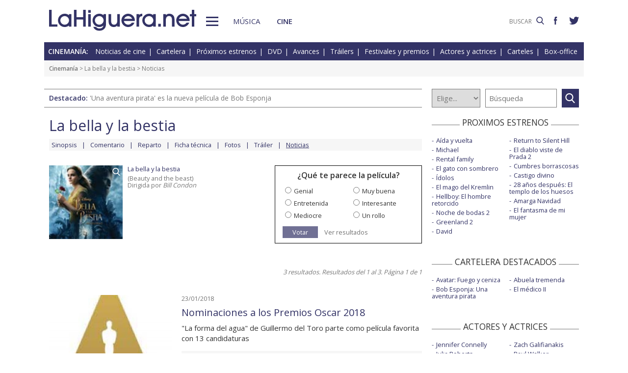

--- FILE ---
content_type: text/html; charset=UTF-8
request_url: https://www.lahiguera.net/cinemania/pelicula/7530/noticias.php
body_size: 5593
content:
<!doctype html>
<HTML>
<HEAD>
<!-- Google tag (gtag.js) -->
<script async src="https://www.googletagmanager.com/gtag/js?id=G-PFB01YEXEN"></script>
<script>
  window.dataLayer = window.dataLayer || [];
  function gtag(){dataLayer.push(arguments);}
  gtag('js', new Date());

  gtag('config', 'G-PFB01YEXEN');
</script>
<TITLE>La bella y la bestia, noticias de la película</TITLE>
<meta name="description" content="La bella y la bestia, noticias de la película. Información relacionada con la película con dirección de Bill Condon">
<meta name="keywords" content="La bella y la bestia, Beauty and the beast, noticias, película, información, reseñas, Bill Condon, cine">
<meta http-equiv="content-type" content="text/html; charset=utf-8">
<meta http-equiv="content-language" content="es">
<meta name="robots" content="all">
<meta name="distribution" content="global">
<meta name="viewport" content="width=device-width, initial-scale=1, maximum-scale=1, user-scalable=0">
<meta name="twitter:card" content="summary">
<meta name="twitter:site" content="@lahigueranet">
<meta property="og:image" content="https://www.lahiguera.net/cinemania/pelicula/7530/la_bella_y_la_bestia-cartel-7337p.jpg">
<meta property="og:image:width" content="100">
<meta property="og:image:height" content="100">
<meta property="og:title" content="La bella y la bestia, noticias de la película">
<meta property="og:description" content="Información relacionada con la película con dirección de Bill Condon">
<meta property="og:url" content="https://www.lahiguera.net/cinemania/pelicula/7530/noticias.php">
<meta property="og:site_name" content="LaHiguera.net">

<link href="//fonts.googleapis.com/css?family=Open+Sans:400,600" rel="stylesheet">
<link rel="stylesheet" type="text/css" href="/utils/css/red38/normalize.min.css?1622034506" />
<link rel="stylesheet" type="text/css" href="/utils/css/red38/lineal.css?1672250249" media="screen" />
<link rel="stylesheet" type="text/css" href="/utils/css/red38/tablet.css?1622034506" media="screen and (min-width: 768px)" />
<link rel="stylesheet" type="text/css" href="/utils/css/red38/pc.css?1622034505" media="screen and (min-width: 1000px)" />

<script src="/utils/js/jquery.min.js?1622034504"></script>
<script src="/utils/js/ventanaspop.js?1622034505"></script>
<script src="/utils/js/scripts.js?1622034504"></script>
<script src="/utils/js/red38/perfect-scrollbar.min.js?1622034505"></script>
<link rel="stylesheet" type="text/css" href="/utils/css/red38/perfect-scrollbar.min.css?1622034505">
<!-- <script async type="text/javascript" src="//clickiocmp.com/t/consent_232414.js"></script> -->
<script src="https://tags.refinery89.com/lahigueranet.js" async></script>
</HEAD>
<BODY id="b" class="cine">
<!-- <amp-auto-ads type="adsense" data-ad-client="ca-pub-8577193248130831"></amp-auto-ads> -->
    <div class="apagon"></div>
            <nav id="menu">
            <span class="cerrar" on="tap:sidebar-menu.close" role="button" tabindex="1">×</span>
            
            <a class="logo" href="https://www.lahiguera.net"><img src='/images/red38/logo_pie.svg' alt='LaHiguera.net' width='300' height='43.25' ></a>
            
            <!--<form class=buscador method=get action='/buscador'>-->
            <form class=buscador method=get action='https://www.lahiguera.net/buscadores/google.php' target='_top'>
                <label>
                    <img class=lupa_menu src="/images/red38/lupa_fff.svg" width="18" height="18">
                    <input type=text name='q' value='' placeholder='BUSCAR'>
                </label>
            </form>
            
            <section class="musicalia">
                <h2><a href="https://www.lahiguera.net/musicalia">Musicalia</a></h2>
                <ul>
                    <li><a href="https://www.lahiguera.net/musicalia/noticias.php">Noticias</a>
                    <li><a href="https://www.lahiguera.net/musicalia/novedades.php">Novedades</a>
                    <li><a href="https://www.lahiguera.net/musicalia/proximasnovedades.php">Próximas novedades</a>
                    <li><a href="https://www.lahiguera.net/musicalia/discosh.php">Discos históricos</a>
                    <li><a href="https://www.lahiguera.net/musicalia/canciones.php">Canciones</a>
                    <li><a href="https://www.lahiguera.net/musicalia/festivales_y_premios/">Festivales</a>
					<li><a href="https://www.lahiguera.net/musicalia/festivales_y_premios/premios.php">Premios</a>					
                    <li><a href="https://www.lahiguera.net/musicalia/artistas/">Artistas y grupos</a>
                    <li><a href="https://www.lahiguera.net/musicalia/portadas.php">Portadas</a>
                    <li><a href="https://www.lahiguera.net/musicalia/listasmusicales.php">Listas</a>
                    <li><a href="https://www.lahiguera.net/musicalia/musica_busca.php">Guía / directorio</a>
                </ul>
            </section>
            <section class="cinemania">
                <h2><a href="https://www.lahiguera.net/cinemania">Cinemanía</a></h2>
                <ul>
                    <li><a href="https://www.lahiguera.net/cinemania/noticias.php">Noticias</a>
                    <li><a href="https://www.lahiguera.net/cinemania/cartelera.php">Cartelera</a>
                    <li><a href="https://www.lahiguera.net/cinemania/estrenos.php">Próximos estrenos</a>
                    <li><a href="https://www.lahiguera.net/cinemania/dvd.php">DVD</a>
                    <li><a href="https://www.lahiguera.net/cinemania/avances.php">Avances</a>
                    <li><a href="https://www.lahiguera.net/cinemania/trailers.php">Tráilers</a>
                    <li><a href="https://www.lahiguera.net/cinemania/festivales-y-premios/">Festivales + premios</a>
                    <li><a href="https://www.lahiguera.net/cinemania/actores/">Actores y actrices</a>
                    <li><a href="https://www.lahiguera.net/cinemania/carteles.php">Carteles</a>
                    <li><a href="https://www.lahiguera.net/cinemania/rankingscine.php">Box-office</a>
                    <li><a href="https://www.lahiguera.net/cinemania/cine_busca.php">Guía / directorio</a>
                </ul>
            </section>
            
            <div class="rrss">
                <a target="_blank" class="facebook" href="https://www.facebook.com/higueranet">
                    <img src="/images/red38/facebook_pie.svg" alt="Lahiguera.net en Facebook" width="9.3" height="20"></a>
                <a target="_blank" class="twitter" href="https://twitter.com/lahigueranet">
                    <img src="/images/red38/twitter_pie.svg" alt="Lahiguera.net en Twitter" width="24.6" height="20"></a>
            </div>
        </nav>
        
    
    
<div id="cont_body">
        
<header class="comun cine">
    <div class="cont">
        <a id="logo" href="https://www.lahiguera.net"><img src="/images/red38/logo.svg" alt="LaHiguera.net" width="300" height="43.25"></a>
        <div id="botonMenu" on="tap:sidebar-menu.open" role="button" tabindex="0"></div>

        <nav class="menu">
            <a href="https://www.lahiguera.net/musicalia" class="s_musica">Música</a>
            <a href="https://www.lahiguera.net/cinemania" class="s_cine">Cine</a>
        </nav>
    <!--    <form class=buscador method=get action='/buscador'>-->
        <form class=buscador method=get action='https://www.lahiguera.net/buscadores/google.php' target='_top'>
            <label>
                <input type=text name='q' value='' placeholder='BUSCAR'>
                <img src='/images/red38/lupa.svg' alt='buscar' width='16'>
            </label>
        </form>

        <div class="rrss">
            <a target="_blank" class="facebook" href="https://www.facebook.com/higueranet">
                <img src="/images/red38/facebook.svg" height="16" alt="Lahiguera.net en Facebook"></a>
            <a target="_blank" class="twitter" href="https://twitter.com/lahigueranet">
                <img src="/images/red38/twitter.svg" height="16" alt="Lahiguera.net en Twitter"></a>
        </div>
    </div>
</header>
    
<script src="/utils/js/castellano/cine.js"></script>

<header class="cab_seccion">
    <nav>
        <span>Cinemanía:</span>
        <a href="https://www.lahiguera.net/cinemania/noticias.php">Noticias de cine</a>
        <a href="https://www.lahiguera.net/cinemania/cartelera.php">Cartelera</a>
        <a href="https://www.lahiguera.net/cinemania/estrenos.php">Próximos estrenos</a>
        <a href="https://www.lahiguera.net/cinemania/dvd.php">DVD</a>
        <a href="https://www.lahiguera.net/cinemania/avances.php">Avances</a>
        <a href="https://www.lahiguera.net/cinemania/trailers.php">Tráilers</a>
        <a href="https://www.lahiguera.net/cinemania/festivales-y-premios/">Festivales y premios</a>
        <a href="https://www.lahiguera.net/cinemania/actores/">Actores y actrices</a>
        <a href="https://www.lahiguera.net/cinemania/carteles.php">Carteles</a>
        <a href="https://www.lahiguera.net/cinemania/rankingscine.php">Box-office</a>
    </nav>
</header>
<div class=migas><a href='https://www.lahiguera.net/cinemania'>Cinemanía</a> >  <a href="https://www.lahiguera.net/cinemania/pelicula/7530" class="seccion">La bella y la bestia</a> > Noticias</div>
<header class="buscador_seccion">
    <span class='destacado'>Destacado: <a href='https://www.lahiguera.net/cinemania/pelicula/11878/'>'Una aventura pirata' es la nueva película de Bob Esponja</a></span>    	
    <form name="buscacine" method="get" action="/cinemania/buscapelis.php" OnSubmit="return BuscaCine()">
        <select size=1 name="por" id="por" onFocus="TextoBarra('Busca entre los intérpretes, directores, películas y noticias de cine que tenemos en nuestra base de datos');return true">
            <option value=0>Elige...</option>
            <option value=1>Actor</option>
            <option value=2>Director</option>
            <option value=3>Película</option>
            <option value=4>Noticia</option>
        </select>

        <input type="text" placeholder=Búsqueda size="10" name="texto" id="texto" 
               value="" class="busca" 
               onFocus="TextoBarra('Busca entre los intérpretes, directores, películas y noticias de cine que tenemos en nuestra base de datos');return true">
        
        <a class="submit" href="javascript:BuscarCineClick()"></a>
    </form>
    </header>
	  
<div class="p8d"></div>
    
<main id="m">
<section id="principal" class="noticias listado">
    <SCRIPT LANGUAGE="JavaScript">
    <!----------- ELIGE PELI -------->
function EligePeli(iPeli){
	if(iPeli>0) window.location.href="/cinemania/pelicula/" + iPeli;
}    </SCRIPT>

	
<div class="cabecera_pelicula">
    <header><a href="https://www.lahiguera.net/cinemania/pelicula/7530">La bella y la bestia</a>    </header>
    
    <nav><a href="https://www.lahiguera.net/cinemania/pelicula/7530/sinopsis.php">Sinopsis</a><a href="https://www.lahiguera.net/cinemania/pelicula/7530/comentario.php">Comentario</a><a href="https://www.lahiguera.net/cinemania/pelicula/7530/reparto.php">Reparto</a><a href="https://www.lahiguera.net/cinemania/pelicula/7530/ficha-tecnica.php">Ficha técnica</a><a href="https://www.lahiguera.net/cinemania/pelicula/7530/imagenes.php">Fotos</a><a href="https://www.lahiguera.net/cinemania/pelicula/7530/trailer.php">Tráiler</a></a><a href="https://www.lahiguera.net/cinemania/pelicula/7530/noticias.php"><u>Noticias</u></a>    </nav>
</div><div class="cabecera_pelicula2">
    <div class=info><a class=lupa href="/cinemania/cartel/7337.html"><img src="/cinemania/pelicula/7530/la_bella_y_la_bestia-cartel-7337p.jpg" alt="La bella y la bestia cartel reducido"></a><a href="https://www.lahiguera.net/cinemania/pelicula/7530">La bella y la bestia</a>(Beauty and the beast)<br>Dirigida por <I>Bill Condon</I>    </div>
        
    <div class=votacion>    <script src="/utils/js/libjav_encuestas.js"></script>
    <script language="Javascript">
    function Ver(iRespuesta){
        openPopUp("/cinemania/opinion.php?idopinion=" + iRespuesta + "&id=7530'")
    }
    </script>

    <form name=encuestas action="https://www.lahiguera.net/cinemania/opinion.php" action-xhr="https://www.lahiguera.net/cinemania/opinion.php" method="get" target=_top><header>¿Qué te parece la película?</header><label><input type=radio name=idopinion required value=1>Genial</label><label><input type=radio name=idopinion required value=2>Muy buena</label><label><input type=radio name=idopinion required value=3>Entretenida</label><label><input type=radio name=idopinion required value=4>Interesante</label><label><input type=radio name=idopinion required value=5>Mediocre</label><label><input type=radio name=idopinion required value=6>Un rollo</label><div class=botonera><a href="javascript:ChequeaEnc()">Votar</a>
            <a href="javascript:Ver(0)">Ver resultados</a></div></form>    </div>
</div>
    	<header><span class=resultados>3 resultados. Resultados del 1 al 3. Página 1 de 1</span>    </header>        <article><img src='/thumb.php?crop&w=400&h=16:9&i=./cinemania/imagesnot/15166631035a66713f48013.jpg' alt='Nominaciones a los Premios Oscar 2018' width='400' height='225' >			
            <div class=cont><div class=fecha>23/01/2018</div><h2><a href='https://www.lahiguera.net/cinemania/noticias/6666.html'>Nominaciones a los Premios Oscar 2018</a></h2><p>"La forma del agua" de Guillermo del Toro parte como película favorita con 13 candidaturas</p><div class=relacionados><strong>Actores relacionados:</strong> <a href="https://www.lahiguera.net/cinemania/actores/timothee_chalamet">Timothée Chalamet</a><a href="https://www.lahiguera.net/cinemania/actores/daniel_day_lewis">Daniel Day-Lewis</a><a href="https://www.lahiguera.net/cinemania/actores/daniel_kaluuya">Daniel Kaluuya</a><a href="https://www.lahiguera.net/cinemania/actores/gary_oldman">Gary Oldman</a></div>                </div>
            </article>        <article><img src='/thumb.php?crop&w=400&h=16:9&i=./cinemania/imagesnot/149121807158e22e9733fd5.jpg' alt='&quot;El bebé jefazo&quot; lidera el boxoffice USA' width='400' height='225' >			
            <div class=cont><div class=fecha>03/04/2017</div><h2><a href='https://www.lahiguera.net/cinemania/noticias/6607.html'>"El bebé jefazo" lidera el boxoffice USA</a></h2><p>Con una recaudación cercana a los 50 millones de dólares durante el primer fin de semana en salas de cine de Estados Unidos</p><div class=relacionados><strong>Actores relacionados:</strong> <a href="https://www.lahiguera.net/cinemania/actores/alec_baldwin">Alec Baldwin</a><a href="https://www.lahiguera.net/cinemania/actores/steve_buscemi">Steve Buscemi</a><a href="https://www.lahiguera.net/cinemania/actores/lisa_kudrow">Lisa Kudrow</a><a href="https://www.lahiguera.net/cinemania/actores/tobey_maguire">Tobey Maguire</a></div>                </div>
            </article>        <article><img src='/thumb.php?crop&w=400&h=16:9&i=./cinemania/imagesnot/149000892358cfbb5b16900.jpg' alt='&quot;La bella y la bestia&quot; arrasa en salas de cine' width='400' height='225' >			
            <div class=cont><div class=fecha>20/03/2017</div><h2><a href='https://www.lahiguera.net/cinemania/noticias/6605.html'>"La bella y la bestia" arrasa en salas de cine</a></h2><p>5,4 millones de euros de recaudación en España, y 170 millones de dólares en Estados Unidos, durante el fin de semana de estreno</p><div class=relacionados><strong>Actores relacionados:</strong> <a href="https://www.lahiguera.net/cinemania/actores/emma_watson">Emma Watson</a><a href="https://www.lahiguera.net/cinemania/actores/dan_stevens">Dan Stevens</a><a href="https://www.lahiguera.net/cinemania/actores/luke_evans">Luke Evans</a><a href="https://www.lahiguera.net/cinemania/actores/emma_thompson">Emma Thompson</a></div>                </div>
            </article><div class="paginador">
<a sel>1</a></div></section>

<aside id="mas_info"><section class="listado_simple">
    <h3 class="titulo_raya _centro"><span>PROXIMOS ESTRENOS</span></h3>
    <ul><li><a href="https://www.lahiguera.net/cinemania/pelicula/11611">Aída y vuelta</a><li><a href="https://www.lahiguera.net/cinemania/pelicula/11090">Michael</a><li><a href="https://www.lahiguera.net/cinemania/pelicula/11929">Rental family</a><li><a href="https://www.lahiguera.net/cinemania/pelicula/11867">El gato con sombrero</a><li><a href="https://www.lahiguera.net/cinemania/pelicula/11395">Ídolos</a><li><a href="https://www.lahiguera.net/cinemania/pelicula/11947">El mago del Kremlin</a><li><a href="https://www.lahiguera.net/cinemania/pelicula/11417">Hellboy: El hombre retorcido</a><li><a href="https://www.lahiguera.net/cinemania/pelicula/12006">Noche de bodas 2</a><li><a href="https://www.lahiguera.net/cinemania/pelicula/11187">Greenland 2</a><li><a href="https://www.lahiguera.net/cinemania/pelicula/12108">David</a><li><a href="https://www.lahiguera.net/cinemania/pelicula/12070">Return to Silent Hill</a><li><a href="https://www.lahiguera.net/cinemania/pelicula/12007">El diablo viste de Prada 2</a><li><a href="https://www.lahiguera.net/cinemania/pelicula/11664">Cumbres borrascosas</a><li><a href="https://www.lahiguera.net/cinemania/pelicula/12120">Castigo divino</a><li><a href="https://www.lahiguera.net/cinemania/pelicula/11973">28 años después: El templo de los huesos</a><li><a href="https://www.lahiguera.net/cinemania/pelicula/11834">Amarga Navidad</a><li><a href="https://www.lahiguera.net/cinemania/pelicula/12091">El fantasma de mi mujer</a>    </ul>
</section>
    
<section class="listado_simple">
    <h3 class="titulo_raya _centro"><span>CARTELERA DESTACADOS</span></h3>
    <ul><li><a href="https://www.lahiguera.net/cinemania/pelicula/11531">Avatar: Fuego y ceniza</a><li><a href="https://www.lahiguera.net/cinemania/pelicula/11878">Bob Esponja: Una aventura pirata</a><li><a href="https://www.lahiguera.net/cinemania/pelicula/11908">Abuela tremenda</a><li><a href="https://www.lahiguera.net/cinemania/pelicula/11948">El médico II</a>    </ul>
</section>

    <section class="listado_simple">
        <h3 class="titulo_raya _centro"><span>ACTORES Y ACTRICES</span></h3>
        <ul><li><a href="https://www.lahiguera.net/cinemania/actores/jennifer_connelly">Jennifer Connelly</a><li><a href="https://www.lahiguera.net/cinemania/actores/julia_roberts">Julia Roberts</a><li><a href="https://www.lahiguera.net/cinemania/actores/ludacris">Ludacris</a><li><a href="https://www.lahiguera.net/cinemania/actores/brad_pitt">Brad Pitt</a><li><a href="https://www.lahiguera.net/cinemania/actores/channing_tatum">Channing Tatum</a><li><a href="https://www.lahiguera.net/cinemania/actores/billy_connolly">Billy Connolly</a><li><a href="https://www.lahiguera.net/cinemania/actores/uma_thurman">Uma Thurman</a><li><a href="https://www.lahiguera.net/cinemania/actores/carey_mulligan">Carey Mulligan</a><li><a href="https://www.lahiguera.net/cinemania/actores/monica_bellucci">Monica Bellucci</a><li><a href="https://www.lahiguera.net/cinemania/actores/alberto_san_juan">Alberto San Juan</a><li><a href="https://www.lahiguera.net/cinemania/actores/zach_galifianakis">Zach Galifianakis</a><li><a href="https://www.lahiguera.net/cinemania/actores/paul_walker">Paul Walker</a><li><a href="https://www.lahiguera.net/cinemania/actores/maria_de_medeiros">Maria de Medeiros</a><li><a href="https://www.lahiguera.net/cinemania/actores/erin_wilhelmi">Erin Wilhelmi</a><li><a href="https://www.lahiguera.net/cinemania/actores/ingrid_rubio">Ingrid Rubio</a><li><a href="https://www.lahiguera.net/cinemania/actores/alberto_jimenez">Alberto Jiménez</a><li><a href="https://www.lahiguera.net/cinemania/actores/julianne_moore">Julianne Moore</a><li><a href="https://www.lahiguera.net/cinemania/actores/alejandra_onieva">Alejandra Onieva</a><li><a href="https://www.lahiguera.net/cinemania/actores/scarlett_johansson">Scarlett Johansson</a><li><a href="https://www.lahiguera.net/cinemania/actores/hugo_silva">Hugo Silva</a>        </ul>
    </section><section class="listado_simple">
    <h3 class="titulo_raya _centro"><span>AVANCES DESTACADOS</span></h3>
    <ul><li><a href="/cinemania/pelicula/11996">Star Wars: The Mandalorian and Grogu</a><li><a href="/cinemania/pelicula/11768">Star Wars: Starfighter</a><li><a href="/cinemania/pelicula/12090">Burundanga</a><li><a href="/cinemania/pelicula/11370">Toy story 5</a>    </ul>
</section></aside>

</main>
</div>

<footer>
    <div class='cont_max'>
    <section class="musicalia">
        <h2><a href="https://www.lahiguera.net/musicalia">Musicalia</a></h2>
        <ul>
            <li><a href="https://www.lahiguera.net/musicalia/noticias.php">Noticias</a>
            <li><a href="https://www.lahiguera.net/musicalia/novedades.php">Novedades</a>
            <li><a href="https://www.lahiguera.net/musicalia/proximasnovedades.php">Próximas novedades</a>
            <li><a href="https://www.lahiguera.net/musicalia/discosh.php">Discos históricos</a>
            <li><a href="https://www.lahiguera.net/musicalia/canciones.php">Canciones</a>
            <li><a href="https://www.lahiguera.net/musicalia/festivales_y_premios/">Festivales</a>
            <li><a href="https://www.lahiguera.net/musicalia/festivales_y_premios/premios.php">Premios</a>			
            <li><a href="https://www.lahiguera.net/musicalia/artistas/">Artistas y grupos</a>
            <li><a href="https://www.lahiguera.net/musicalia/portadas.php">Portadas</a>
            <li><a href="https://www.lahiguera.net/musicalia/listasmusicales.php">Listas</a>
            <li><a href="https://www.lahiguera.net/musicalia/musica_busca.php">Guía / directorio</a>
        </ul>
    </section>
    <section class="cinemania">
        <h2><a href="https://www.lahiguera.net/cinemania">Cinemanía</a></h2>
        <ul>
            <li><a href="https://www.lahiguera.net/cinemania/noticias.php">Noticias</a>
            <li><a href="https://www.lahiguera.net/cinemania/cartelera.php">Cartelera</a>
            <li><a href="https://www.lahiguera.net/cinemania/estrenos.php">Próximos estrenos</a>
            <li><a href="https://www.lahiguera.net/cinemania/dvd.php">DVD</a>
            <li><a href="https://www.lahiguera.net/cinemania/avances.php">Avances</a>
            <li><a href="https://www.lahiguera.net/cinemania/trailers.php">Tráilers</a>
            <li><a href="https://www.lahiguera.net/cinemania/festivales-y-premios/">Festivales + premios</a>
            <li><a href="https://www.lahiguera.net/cinemania/actores/">Actores y actrices</a>
            <li><a href="https://www.lahiguera.net/cinemania/carteles.php">Carteles</a>
            <li><a href="https://www.lahiguera.net/cinemania/rankingscine.php">Box-office</a>
            <li><a href="https://www.lahiguera.net/cinemania/cine_busca.php">Guía / directorio</a>
        </ul>
    </section>
    <section class="datos_sitio">
        <a id="logo_pie" href="https://www.lahiguera.net"><img src="/images/red38/logo_pie.svg" alt="LaHiguera.net" width="300" height="43.25"></a>
        <ul>
            <li><a href="https://www.lahiguera.net/copy/contacto.php">Contacto</a>
            <li><a href="https://www.lahiguera.net/redactores">Redacción</a>
            <li><a href="/copy/recomienda.php">Recomienda</a>
            <li><a href="/copy/altas_web.php">Sugiere una web</a>
            <li><a href="/copy/asplegales.php">Aspectos legales</a>
            <li><a href="/copy/politica-privacidad.php">Política de privacidad</a> (<a href="https://www.lahiguera.net/?cmpscreen">Cambiar</a>)
            <li><a href="/copy/cookies.php">Cookies</a>
            <li><a href="/copy/publicidad.php">Publicidad y webmasters</a>
            <li><a href="https://www.lahiguera.net/copy/rss.php">RSS</a>
        </ul>
        
        <span>Otros servicios: <a href="https://www.lahiguera.net/chistes/">Chistes</a> | <a href="https://www.top10listas.com" target="_blank">Top10Listas.com</a></span>
        
        <div class="rrss">
            <a target="_blank" class="facebook" href="https://www.facebook.com/higueranet">
                <img src="/images/red38/facebook_pie.svg" alt="Lahiguera.net en Facebook" width="9.3" height="20" layout=fixed></a>
            <a target="_blank" class="twitter" href="https://twitter.com/lahigueranet">
                <img src="/images/red38/twitter_pie.svg" alt="Lahiguera.net en Twitter" width="24.6" height="20" layout=fixed></a>
        </div>
        
        <a href="https://www.lahiguera.net" class="copyright">LaHiguera.net. Todos los derechos reservados</a>
    </section>
    </div>
</footer>

<!--  <script src="priv2.js"></script> -->

<!--  <script src="https://code.jquery.com/jquery-3.6.0.min.js"></script> -->
<script type="text/javascript">
  $("#botonMenu").click(function(){
      $("body").addClass('ham')
  });
  
  $("#menu .cerrar, .apagon").click(function() {
      $("body").removeClass('ham')
  });

  $(".videos ul, #mas_info .nuevo ul").each(function(i,e){
    new PerfectScrollbar(e, {minScrollbarLength: 100})
  });
  $(".videos li").click(function(){
        $(this).siblings().removeAttr('sel')
        $(this).attr('sel','')
    });
</script>
</BODY>
</HTML>

--- FILE ---
content_type: image/svg+xml
request_url: https://www.lahiguera.net/images/red38/lupa.svg
body_size: 425
content:
<svg xmlns="http://www.w3.org/2000/svg" preserveAspectRatio="xMinYMin meet" viewBox="0 0 56.966 56.966">
	<path fill="#336" class='fill1' d="M55.146 51.887L41.588 37.786c3.486-4.144 5.396-9.358 5.396-14.786 0-12.682-10.318-23-23-23s-23 10.318-23 23 10.318 23 23 23c4.761 0 9.298-1.436 13.177-4.162l13.661 14.208c.571.593 1.339.92 2.162.92.779 0 1.518-.297 2.079-.837 1.192-1.147 1.23-3.049.083-4.242zM23.984 6c9.374 0 17 7.626 17 17s-7.626 17-17 17-17-7.626-17-17 7.626-17 17-17z"/>
    <script href="svg_param.js"/>
</svg>

--- FILE ---
content_type: image/svg+xml
request_url: https://www.lahiguera.net/images/red38/logo_pie.svg
body_size: 2920
content:
<svg xmlns="http://www.w3.org/2000/svg" preserveAspectRatio="xMinYMin meet" viewBox="0 0 780.112 112.445">
    <path fill="#fff" class='fill1' d="M0 .225h13.576v78.314h30.742v11.444H0zm47.236 56.323c0-19.635 15.932-35.567 35.566-35.567 8.639 0 15.371 2.244 22.328 7.854v-5.61h13.463v66.758H105.13v-5.61c-6.059 4.938-13.688 7.854-22.328 7.854-19.634 0-35.566-16.045-35.566-35.679zm35.566 23.113c12.678 0 23-10.435 23-23.112 0-12.566-10.322-22.889-23-22.889s-23 10.322-23 22.889c0 12.677 10.322 23.112 23 23.112zm62.607-27.376v37.698h-13.576V.225h13.576v39.044h35.342V.225h13.576v89.758h-13.576V52.285zm75.509-51.051v14.81h-13.464V1.234zm0 21.991v66.758h-13.464V23.225zm45.103 69.002c-19.634 0-35.566-16.045-35.566-35.679 0-19.635 15.932-35.567 35.566-35.567 8.639 0 15.371 2.244 22.328 7.854v-5.61h13.463v49.367c0 10.21-.449 27.713-19.298 36.464-11.444 5.273-26.367 4.488-37.025-3.029-5.61-3.927-9.088-9.088-11.22-14.81h13.8c7.405 8.526 14.698 9.537 22.103 8.751 9.874-1.346 15.035-5.497 18.176-15.596-6.058 4.938-13.688 7.855-22.327 7.855zm0-12.566c12.678 0 23-10.435 23-23.112 0-12.566-10.322-22.889-23-22.889s-23 10.322-23 22.889c-.001 12.677 10.322 23.112 23 23.112zm62.943-24.347c0 5.497-.897 17.615 7.966 22.664 4.263 2.58 11.444 2.58 16.044-.225 9.2-5.386 8.415-17.166 8.415-23.337V23.225h13.464v66.758h-13.464v-5.049c-8.415 8.303-21.654 8.976-30.406 4.824-14.025-6.731-15.483-19.41-15.483-30.854V23.225h13.464zm109.729 13.464h14.025c-5.049 13.352-18.513 23.449-33.547 23.449-19.635 0-35.567-16.045-35.567-35.679 0-19.635 15.932-35.567 35.567-35.567 19.635 0 35.566 15.933 35.566 35.567 0 1.346 0 2.132-.112 3.253h-58.23c1.458 10.771 11.332 19.859 22.776 19.859 8.079.001 15.372-4.375 19.522-10.882zm1.796-20.532c-3.479-8.303-11.78-14.586-21.317-14.586-9.425 0-17.84 6.283-21.43 14.586zm23.112 41.737V23.225h13.464v4.488c4.264-5.049 10.547-6.732 17.054-6.732v13.016c-3.702 0-9.313.897-12.902 4.712-4.264 4.488-4.151 13.576-4.151 18.063v33.211zm30.631-33.435c0-19.635 15.932-35.567 35.566-35.567 8.639 0 15.371 2.244 22.328 7.854v-5.61h13.463v66.758h-13.463v-5.61c-6.059 4.938-13.689 7.854-22.328 7.854-19.634 0-35.566-16.045-35.566-35.679zm35.567 23.113c12.678 0 23-10.435 23-23.112 0-12.566-10.322-22.889-23-22.889s-23 10.322-23 22.889c0 12.677 10.322 23.112 23 23.112zm62.606-4.489v14.811h-13.576V75.172zm59.015-17.278c0-5.497.898-17.615-7.854-22.776-4.264-2.468-11.443-2.468-16.156.225-9.2 5.498-8.415 17.278-8.415 23.449v31.191h-13.464V23.225h13.464v5.049c8.415-8.303 21.767-8.976 30.519-4.824 14.023 6.619 15.371 19.41 15.371 30.854v35.679H651.42zm77.641 10.884h14.024c-5.049 13.352-18.512 23.449-33.547 23.449-19.635 0-35.566-16.045-35.566-35.679 0-19.635 15.932-35.567 35.566-35.567s35.566 15.933 35.566 35.567c0 1.346 0 2.132-.111 3.253h-58.23c1.458 10.771 11.332 19.859 22.775 19.859 8.079.001 15.372-4.375 19.523-10.882zm1.796-20.532c-3.479-8.303-11.781-14.586-21.318-14.586-9.424 0-17.84 6.283-21.43 14.586zm39.157 41.737h-13.465V34.67H746.34V23.225h10.209V0h13.465v23.225h10.098v11.444h-10.098z"/>
</svg>

--- FILE ---
content_type: application/javascript
request_url: https://www.lahiguera.net/utils/js/castellano/cine.js
body_size: 466
content:
function BuscaCine(){
	var sPor=document.buscacine.texto.value;
	sPor = sPor.trim();
	var iIndice=document.buscacine.por.options.selectedIndex, iLongitud=sPor.length, sMensaje;	
	
	if ((sPor=="")||(iIndice==0)) sMensaje="Debe indicar el criterio de búsqueda y un texto relacionado";
	else if(iLongitud < 2) sMensaje="Debe realizar una búsqueda con al menos dos caracteres de texto";
	else{
		switch (iIndice){
			case 1: document.buscacine.action="/cinemania/actores/buscador.php";break;
			case 2: break;
			case 3: break;
			case 4: document.buscacine.action="/cinemania/busca-noticias.php";break;
		}
		return true;
	}
		
	alert(sMensaje);
	document.buscacine.texto.focus();
	return false;
}

function BuscarCineClick(){
	bAccion=BuscaCine();
	if (bAccion==true) document.buscacine.submit();
}

function BuscaActorClick(){
	bAccion=BuscaActor();
	if (bAccion==true) document.buscadoractor.submit();
}

function BuscaActor(){
	var sPor=document.buscadoractor.texto.value;
	sPor = sPor.trim();	
	var iLongitud=sPor.length, sMensaje="";

	if (sPor=="") sMensaje="Debe indicar alguna palabra relacionada con la búsqueda";
	else if(iLongitud < 2) sMensaje="Debe realizar una búsqueda con al menos dos caracteres de texto";
	else return true;

	alert(sMensaje);
	document.buscadoractor.texto.focus();
	return false;
}

function ComprarPeli(){
	window.open("http://www.amazon.es/b?_encoding=UTF8&camp=3626&creative=24790&linkCode=ur2&node=599379031&site-redirect=&tag=lahigunet-21", "_blank");
}